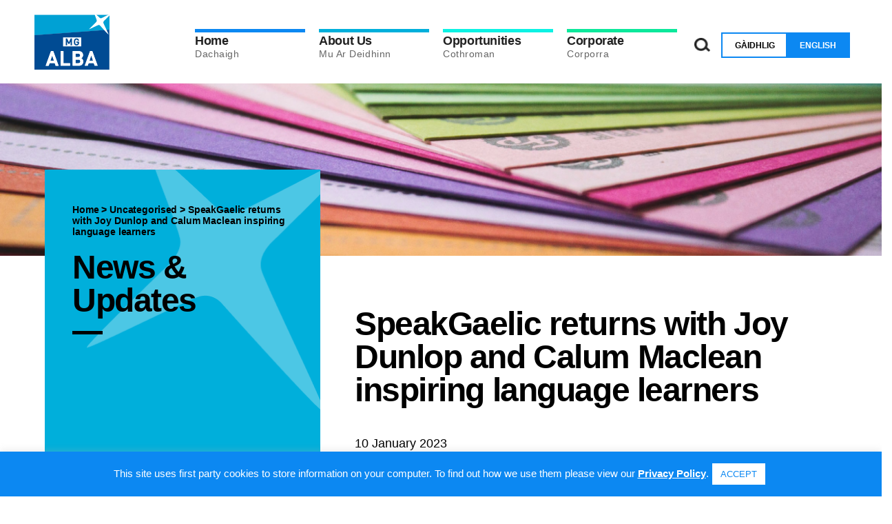

--- FILE ---
content_type: text/html; charset=UTF-8
request_url: https://mgalba.com/speakgaelic-returns-with-joy-dunlop-and-calum-maclean-inspiring-language-learners/?lang=en
body_size: 11708
content:
<!DOCTYPE html>
<html lang="en-US">

<head>

  <!-- Google tag (gtag.js) -->
  <script async src="https://www.googletagmanager.com/gtag/js?id=G-EC6JDHBEZ9"></script>
  <script>
    window.dataLayer = window.dataLayer || [];

    function gtag() {
      dataLayer.push(arguments);
    }
    gtag('js', new Date());

    gtag('config', 'G-EC6JDHBEZ9');
  </script>

  <meta charset="UTF-8" />
  <link media="all" href="https://mgalba.com/wp-content/cache/autoptimize/css/autoptimize_5472b39d33d9b1d0630369baa9d4bf41.css" rel="stylesheet"><title>SpeakGaelic returns with Joy Dunlop and Calum Maclean inspiring language learners - MG ALBA</title>
  <link rel="profile" href="https://gmpg.org/xfn/11" />
  <link rel="pingback" href="" />
  <meta name="viewport" content="width=device-width, initial-scale=1.0">

  <!-- Slick -->
  
  

  <!-- AOS -->
  

  <meta name='robots' content='index, follow, max-image-preview:large, max-snippet:-1, max-video-preview:-1' />
<link rel="alternate" hreflang="gd" href="https://mgalba.com/tha-speakgaelic-a-tilleadh-le-joy-dunlop-agus-calum-macilleathain-a-brosnachadh-luchd-ionnsachaidh-na-canain/" />
<link rel="alternate" hreflang="en" href="https://mgalba.com/speakgaelic-returns-with-joy-dunlop-and-calum-maclean-inspiring-language-learners/?lang=en" />
<link rel="alternate" hreflang="x-default" href="https://mgalba.com/tha-speakgaelic-a-tilleadh-le-joy-dunlop-agus-calum-macilleathain-a-brosnachadh-luchd-ionnsachaidh-na-canain/" />

	<!-- This site is optimized with the Yoast SEO plugin v24.5 - https://yoast.com/wordpress/plugins/seo/ -->
	<title>SpeakGaelic returns with Joy Dunlop and Calum Maclean inspiring language learners - MG ALBA</title>
	<link rel="canonical" href="https://mgalba.com/speakgaelic-returns-with-joy-dunlop-and-calum-maclean-inspiring-language-learners/?lang=en" />
	<meta property="og:locale" content="en_US" />
	<meta property="og:type" content="article" />
	<meta property="og:title" content="SpeakGaelic returns with Joy Dunlop and Calum Maclean inspiring language learners - MG ALBA" />
	<meta property="og:description" content="BBC ALBA’s flagship language learning programme SpeakGaelic has returned for a new season to guide and inspire new learners and Gaelic [&hellip;]" />
	<meta property="og:url" content="https://mgalba.com/speakgaelic-returns-with-joy-dunlop-and-calum-maclean-inspiring-language-learners/?lang=en" />
	<meta property="og:site_name" content="MG ALBA" />
	<meta property="article:publisher" content="https://www.facebook.com/gaelicmedia/" />
	<meta property="article:published_time" content="2023-01-10T16:11:36+00:00" />
	<meta property="article:modified_time" content="2023-01-11T00:12:55+00:00" />
	<meta property="og:image" content="https://mgalba.com/wp-content/uploads/2023/01/Calum-MacLean-scaled.jpg" />
	<meta name="author" content="Katie" />
	<meta name="twitter:card" content="summary_large_image" />
	<meta name="twitter:image" content="https://mgalba.com/wp-content/uploads/2023/01/Calum-MacLean-600x330.jpg" />
	<meta name="twitter:creator" content="@mgalba" />
	<meta name="twitter:site" content="@mgalba" />
	<meta name="twitter:label1" content="Written by" />
	<meta name="twitter:data1" content="Katie" />
	<meta name="twitter:label2" content="Est. reading time" />
	<meta name="twitter:data2" content="2 minutes" />
	<script type="application/ld+json" class="yoast-schema-graph">{"@context":"https://schema.org","@graph":[{"@type":"WebPage","@id":"https://mgalba.com/speakgaelic-returns-with-joy-dunlop-and-calum-maclean-inspiring-language-learners/?lang=en","url":"https://mgalba.com/speakgaelic-returns-with-joy-dunlop-and-calum-maclean-inspiring-language-learners/?lang=en","name":"SpeakGaelic returns with Joy Dunlop and Calum Maclean inspiring language learners - MG ALBA","isPartOf":{"@id":"https://mgalba.com/?lang=en#website"},"primaryImageOfPage":{"@id":"https://mgalba.com/speakgaelic-returns-with-joy-dunlop-and-calum-maclean-inspiring-language-learners/?lang=en#primaryimage"},"image":{"@id":"https://mgalba.com/speakgaelic-returns-with-joy-dunlop-and-calum-maclean-inspiring-language-learners/?lang=en#primaryimage"},"thumbnailUrl":"https://mgalba.com/wp-content/uploads/2023/01/Calum-MacLean-scaled.jpg","datePublished":"2023-01-10T16:11:36+00:00","dateModified":"2023-01-11T00:12:55+00:00","author":{"@id":"https://mgalba.com/?lang=en#/schema/person/54d27575f3f1798dafdad9413c91224c"},"breadcrumb":{"@id":"https://mgalba.com/speakgaelic-returns-with-joy-dunlop-and-calum-maclean-inspiring-language-learners/?lang=en#breadcrumb"},"inLanguage":"en-US","potentialAction":[{"@type":"ReadAction","target":["https://mgalba.com/speakgaelic-returns-with-joy-dunlop-and-calum-maclean-inspiring-language-learners/?lang=en"]}]},{"@type":"ImageObject","inLanguage":"en-US","@id":"https://mgalba.com/speakgaelic-returns-with-joy-dunlop-and-calum-maclean-inspiring-language-learners/?lang=en#primaryimage","url":"https://mgalba.com/wp-content/uploads/2023/01/Calum-MacLean-scaled.jpg","contentUrl":"https://mgalba.com/wp-content/uploads/2023/01/Calum-MacLean-scaled.jpg","width":2560,"height":1640},{"@type":"BreadcrumbList","@id":"https://mgalba.com/speakgaelic-returns-with-joy-dunlop-and-calum-maclean-inspiring-language-learners/?lang=en#breadcrumb","itemListElement":[{"@type":"ListItem","position":1,"name":"Home","item":"https://mgalba.com/?lang=en"},{"@type":"ListItem","position":2,"name":"SpeakGaelic returns with Joy Dunlop and Calum Maclean inspiring language learners"}]},{"@type":"WebSite","@id":"https://mgalba.com/?lang=en#website","url":"https://mgalba.com/?lang=en","name":"MG ALBA","description":"Just another WordPress site","potentialAction":[{"@type":"SearchAction","target":{"@type":"EntryPoint","urlTemplate":"https://mgalba.com/?lang=en?s={search_term_string}"},"query-input":{"@type":"PropertyValueSpecification","valueRequired":true,"valueName":"search_term_string"}}],"inLanguage":"en-US"},{"@type":"Person","@id":"https://mgalba.com/?lang=en#/schema/person/54d27575f3f1798dafdad9413c91224c","name":"Katie","image":{"@type":"ImageObject","inLanguage":"en-US","@id":"https://mgalba.com/?lang=en#/schema/person/image/","url":"https://secure.gravatar.com/avatar/8efee3cf545aee5ee198b43895dfadd5?s=96&d=mm&r=g","contentUrl":"https://secure.gravatar.com/avatar/8efee3cf545aee5ee198b43895dfadd5?s=96&d=mm&r=g","caption":"Katie"},"url":"https://mgalba.com/author/katie/?lang=en"}]}</script>
	<!-- / Yoast SEO plugin. -->


<script type="text/javascript">
/* <![CDATA[ */
window._wpemojiSettings = {"baseUrl":"https:\/\/s.w.org\/images\/core\/emoji\/15.0.3\/72x72\/","ext":".png","svgUrl":"https:\/\/s.w.org\/images\/core\/emoji\/15.0.3\/svg\/","svgExt":".svg","source":{"concatemoji":"https:\/\/mgalba.com\/wp-includes\/js\/wp-emoji-release.min.js?ver=6.5.7"}};
/*! This file is auto-generated */
!function(i,n){var o,s,e;function c(e){try{var t={supportTests:e,timestamp:(new Date).valueOf()};sessionStorage.setItem(o,JSON.stringify(t))}catch(e){}}function p(e,t,n){e.clearRect(0,0,e.canvas.width,e.canvas.height),e.fillText(t,0,0);var t=new Uint32Array(e.getImageData(0,0,e.canvas.width,e.canvas.height).data),r=(e.clearRect(0,0,e.canvas.width,e.canvas.height),e.fillText(n,0,0),new Uint32Array(e.getImageData(0,0,e.canvas.width,e.canvas.height).data));return t.every(function(e,t){return e===r[t]})}function u(e,t,n){switch(t){case"flag":return n(e,"\ud83c\udff3\ufe0f\u200d\u26a7\ufe0f","\ud83c\udff3\ufe0f\u200b\u26a7\ufe0f")?!1:!n(e,"\ud83c\uddfa\ud83c\uddf3","\ud83c\uddfa\u200b\ud83c\uddf3")&&!n(e,"\ud83c\udff4\udb40\udc67\udb40\udc62\udb40\udc65\udb40\udc6e\udb40\udc67\udb40\udc7f","\ud83c\udff4\u200b\udb40\udc67\u200b\udb40\udc62\u200b\udb40\udc65\u200b\udb40\udc6e\u200b\udb40\udc67\u200b\udb40\udc7f");case"emoji":return!n(e,"\ud83d\udc26\u200d\u2b1b","\ud83d\udc26\u200b\u2b1b")}return!1}function f(e,t,n){var r="undefined"!=typeof WorkerGlobalScope&&self instanceof WorkerGlobalScope?new OffscreenCanvas(300,150):i.createElement("canvas"),a=r.getContext("2d",{willReadFrequently:!0}),o=(a.textBaseline="top",a.font="600 32px Arial",{});return e.forEach(function(e){o[e]=t(a,e,n)}),o}function t(e){var t=i.createElement("script");t.src=e,t.defer=!0,i.head.appendChild(t)}"undefined"!=typeof Promise&&(o="wpEmojiSettingsSupports",s=["flag","emoji"],n.supports={everything:!0,everythingExceptFlag:!0},e=new Promise(function(e){i.addEventListener("DOMContentLoaded",e,{once:!0})}),new Promise(function(t){var n=function(){try{var e=JSON.parse(sessionStorage.getItem(o));if("object"==typeof e&&"number"==typeof e.timestamp&&(new Date).valueOf()<e.timestamp+604800&&"object"==typeof e.supportTests)return e.supportTests}catch(e){}return null}();if(!n){if("undefined"!=typeof Worker&&"undefined"!=typeof OffscreenCanvas&&"undefined"!=typeof URL&&URL.createObjectURL&&"undefined"!=typeof Blob)try{var e="postMessage("+f.toString()+"("+[JSON.stringify(s),u.toString(),p.toString()].join(",")+"));",r=new Blob([e],{type:"text/javascript"}),a=new Worker(URL.createObjectURL(r),{name:"wpTestEmojiSupports"});return void(a.onmessage=function(e){c(n=e.data),a.terminate(),t(n)})}catch(e){}c(n=f(s,u,p))}t(n)}).then(function(e){for(var t in e)n.supports[t]=e[t],n.supports.everything=n.supports.everything&&n.supports[t],"flag"!==t&&(n.supports.everythingExceptFlag=n.supports.everythingExceptFlag&&n.supports[t]);n.supports.everythingExceptFlag=n.supports.everythingExceptFlag&&!n.supports.flag,n.DOMReady=!1,n.readyCallback=function(){n.DOMReady=!0}}).then(function(){return e}).then(function(){var e;n.supports.everything||(n.readyCallback(),(e=n.source||{}).concatemoji?t(e.concatemoji):e.wpemoji&&e.twemoji&&(t(e.twemoji),t(e.wpemoji)))}))}((window,document),window._wpemojiSettings);
/* ]]> */
</script>







<script type="text/javascript" src="https://mgalba.com/wp-content/themes/mgalba/inc/jquery/jquery-3.5.0.min.js?ver=3.5.0" id="jquery-js"></script>
<script type="text/javascript" id="cookie-law-info-js-extra">
/* <![CDATA[ */
var Cli_Data = {"nn_cookie_ids":[],"cookielist":[],"non_necessary_cookies":[],"ccpaEnabled":"","ccpaRegionBased":"","ccpaBarEnabled":"","strictlyEnabled":["necessary","obligatoire"],"ccpaType":"gdpr","js_blocking":"1","custom_integration":"","triggerDomRefresh":"","secure_cookies":""};
var cli_cookiebar_settings = {"animate_speed_hide":"500","animate_speed_show":"500","background":"#0c88f2","border":"#b1a6a6c2","border_on":"","button_1_button_colour":"#ffffff","button_1_button_hover":"#cccccc","button_1_link_colour":"#0c88f2","button_1_as_button":"1","button_1_new_win":"","button_2_button_colour":"#333","button_2_button_hover":"#292929","button_2_link_colour":"#ffffff","button_2_as_button":"","button_2_hidebar":"","button_3_button_colour":"#ffffff","button_3_button_hover":"#cccccc","button_3_link_colour":"#0c88f2","button_3_as_button":"1","button_3_new_win":"","button_4_button_colour":"#000","button_4_button_hover":"#000000","button_4_link_colour":"#333333","button_4_as_button":"","button_7_button_colour":"#61a229","button_7_button_hover":"#4e8221","button_7_link_colour":"#fff","button_7_as_button":"1","button_7_new_win":"","font_family":"inherit","header_fix":"","notify_animate_hide":"1","notify_animate_show":"","notify_div_id":"#cookie-law-info-bar","notify_position_horizontal":"right","notify_position_vertical":"bottom","scroll_close":"","scroll_close_reload":"","accept_close_reload":"","reject_close_reload":"","showagain_tab":"","showagain_background":"#fff","showagain_border":"#000","showagain_div_id":"#cookie-law-info-again","showagain_x_position":"100px","text":"#ffffff","show_once_yn":"","show_once":"10000","logging_on":"","as_popup":"","popup_overlay":"1","bar_heading_text":"","cookie_bar_as":"banner","popup_showagain_position":"bottom-right","widget_position":"left"};
var log_object = {"ajax_url":"https:\/\/mgalba.com\/wp-admin\/admin-ajax.php"};
/* ]]> */
</script>
<script type="text/javascript" src="https://mgalba.com/wp-content/plugins/cookie-law-info/legacy/public/js/cookie-law-info-public.js?ver=3.3.6" id="cookie-law-info-js"></script>
<link rel="https://api.w.org/" href="https://mgalba.com/wp-json/" /><link rel="alternate" type="application/json" href="https://mgalba.com/wp-json/wp/v2/posts/6991" /><meta name="generator" content="WordPress 6.5.7" />
<link rel='shortlink' href='https://mgalba.com/?p=6991&#038;lang=en' />
<link rel="alternate" type="application/json+oembed" href="https://mgalba.com/wp-json/oembed/1.0/embed?url=https%3A%2F%2Fmgalba.com%2Fspeakgaelic-returns-with-joy-dunlop-and-calum-maclean-inspiring-language-learners%2F%3Flang%3Den" />
<link rel="alternate" type="text/xml+oembed" href="https://mgalba.com/wp-json/oembed/1.0/embed?url=https%3A%2F%2Fmgalba.com%2Fspeakgaelic-returns-with-joy-dunlop-and-calum-maclean-inspiring-language-learners%2F%3Flang%3Den&#038;format=xml" />
<meta name="generator" content="WPML ver:4.6.11 stt:1,66;" />
<link rel="icon" href="https://mgalba.com/wp-content/uploads/2021/02/cropped-logo-32x32.png" sizes="32x32" />
<link rel="icon" href="https://mgalba.com/wp-content/uploads/2021/02/cropped-logo-192x192.png" sizes="192x192" />
<link rel="apple-touch-icon" href="https://mgalba.com/wp-content/uploads/2021/02/cropped-logo-180x180.png" />
<meta name="msapplication-TileImage" content="https://mgalba.com/wp-content/uploads/2021/02/cropped-logo-270x270.png" />
</head>

<body data-rsssl=1 class="post-template-default single single-post postid-6991 single-format-standard post-speakgaelic-returns-with-joy-dunlop-and-calum-maclean-inspiring-language-learners">

  <header>
    <div class="container">

      <div class="contents flex-row">

        <div class="logo">
          <img src="https://mgalba.com/wp-content/themes/mgalba/images/logo.svg" alt="">
          <a href="https://mgalba.com/?lang=en" class="cover"></a>
        </div>

        <div class="nav-container flex-row">

          <div class="menu">

            <div class="menu-main-menu-container"><ul id="menu-main-menu" class="menu"><li id="menu-item-17" class="menu-item menu-item-type-post_type menu-item-object-page menu-item-home"><a href="https://mgalba.com/?lang=en"><strong>Home</strong><span>Dachaigh</span></a></li>
<li id="menu-item-64" class="menu-item menu-item-type-post_type menu-item-object-page menu-item-has-children"><a href="https://mgalba.com/about-us/?lang=en"><strong>About Us</strong><span>Mu Ar Deidhinn</span></a>
<ul class="sub-menu">
	<li id="menu-item-2250" class="menu-item menu-item-type-post_type menu-item-object-page"><a href="https://mgalba.com/about-us/bbc-alba/?lang=en">BBC ALBA</a></li>
	<li id="menu-item-2248" class="menu-item menu-item-type-post_type menu-item-object-page"><a href="https://mgalba.com/about-us/filmg/?lang=en">FilmG</a></li>
	<li id="menu-item-2249" class="menu-item menu-item-type-post_type menu-item-object-page"><a href="https://mgalba.com/about-us/learn-gaelic/?lang=en">LearnGaelic</a></li>
	<li id="menu-item-4111" class="menu-item menu-item-type-custom menu-item-object-custom"><a href="https://mgalba.com/about-us/speakgaelic/?lang=en">SpeakGaelic</a></li>
	<li id="menu-item-1869" class="menu-item menu-item-type-post_type menu-item-object-page"><a href="https://mgalba.com/about-us/news/?lang=en">News</a></li>
	<li id="menu-item-372" class="menu-item menu-item-type-post_type menu-item-object-page"><a href="https://mgalba.com/about-us/mission-vision-values-leirsinn/?lang=en">Mission, Vision &#038; Values</a></li>
	<li id="menu-item-1870" class="menu-item menu-item-type-post_type menu-item-object-page"><a href="https://mgalba.com/about-us/mg-alba-team/?lang=en">MG ALBA Team</a></li>
</ul>
</li>
<li id="menu-item-155" class="menu-item menu-item-type-post_type menu-item-object-page menu-item-has-children"><a href="https://mgalba.com/opportunities/?lang=en"><strong>Opportunities</strong><span>Cothroman</span></a>
<ul class="sub-menu">
	<li id="menu-item-1872" class="menu-item menu-item-type-post_type menu-item-object-page"><a href="https://mgalba.com/opportunities/commissioning-rounds/?lang=en">Commissioning Rounds</a></li>
	<li id="menu-item-1873" class="menu-item menu-item-type-post_type menu-item-object-page"><a href="https://mgalba.com/opportunities/work-opportunities/?lang=en">Work Opportunities</a></li>
	<li id="menu-item-1854" class="menu-item menu-item-type-post_type menu-item-object-page"><a href="https://mgalba.com/opportunities/open-tenders/?lang=en">Tenders</a></li>
	<li id="menu-item-160" class="menu-item menu-item-type-post_type menu-item-object-page"><a href="https://mgalba.com/opportunities/sponsorship/?lang=en">Sponsorship</a></li>
</ul>
</li>
<li id="menu-item-113" class="menu-item menu-item-type-post_type menu-item-object-page menu-item-has-children"><a href="https://mgalba.com/corporate/?lang=en"><strong>Corporate</strong><span>Corporra</span></a>
<ul class="sub-menu">
	<li id="menu-item-114" class="menu-item menu-item-type-post_type menu-item-object-page"><a href="https://mgalba.com/corporate/board/?lang=en">Board</a></li>
	<li id="menu-item-1888" class="menu-item menu-item-type-post_type menu-item-object-page"><a href="https://mgalba.com/corporate/publications/?lang=en">Publications</a></li>
	<li id="menu-item-644" class="menu-item menu-item-type-post_type menu-item-object-page"><a href="https://mgalba.com/corporate/policies/?lang=en">Policies &#038; Governance Documents</a></li>
	<li id="menu-item-7728" class="menu-item menu-item-type-post_type menu-item-object-page"><a href="https://mgalba.com/corporate/freedom-of-information/?lang=en">Freedom of Information</a></li>
	<li id="menu-item-660" class="menu-item menu-item-type-post_type menu-item-object-page"><a href="https://mgalba.com/corporate/board-committee-papers/?lang=en">Board Papers</a></li>
</ul>
</li>
</ul></div>
            <div class="language-toggle mobile">

              
<div class="wpml-ls-statics-shortcode_actions wpml-ls wpml-ls-legacy-list-horizontal">
	<ul><li class="wpml-ls-slot-shortcode_actions wpml-ls-item wpml-ls-item-gd wpml-ls-first-item wpml-ls-item-legacy-list-horizontal">
				<a href="https://mgalba.com/tha-speakgaelic-a-tilleadh-le-joy-dunlop-agus-calum-macilleathain-a-brosnachadh-luchd-ionnsachaidh-na-canain/" class="wpml-ls-link">
                    <span class="wpml-ls-native" lang="gd">Gàidhlig</span></a>
			</li><li class="wpml-ls-slot-shortcode_actions wpml-ls-item wpml-ls-item-en wpml-ls-current-language wpml-ls-last-item wpml-ls-item-legacy-list-horizontal">
				<a href="https://mgalba.com/speakgaelic-returns-with-joy-dunlop-and-calum-maclean-inspiring-language-learners/?lang=en" class="wpml-ls-link">
                    <span class="wpml-ls-native">English</span></a>
			</li></ul>
</div>
            </div>

          </div>

          <div class="search">
            <div class="search-icon">
              <img src="https://mgalba.com/wp-content/themes/mgalba/images/search-icon.png" alt="">
            </div>
          </div>

          <div class="language-toggle">
            
<div class="wpml-ls-statics-shortcode_actions wpml-ls wpml-ls-legacy-list-horizontal">
	<ul><li class="wpml-ls-slot-shortcode_actions wpml-ls-item wpml-ls-item-gd wpml-ls-first-item wpml-ls-item-legacy-list-horizontal">
				<a href="https://mgalba.com/tha-speakgaelic-a-tilleadh-le-joy-dunlop-agus-calum-macilleathain-a-brosnachadh-luchd-ionnsachaidh-na-canain/" class="wpml-ls-link">
                    <span class="wpml-ls-native" lang="gd">Gàidhlig</span></a>
			</li><li class="wpml-ls-slot-shortcode_actions wpml-ls-item wpml-ls-item-en wpml-ls-current-language wpml-ls-last-item wpml-ls-item-legacy-list-horizontal">
				<a href="https://mgalba.com/speakgaelic-returns-with-joy-dunlop-and-calum-maclean-inspiring-language-learners/?lang=en" class="wpml-ls-link">
                    <span class="wpml-ls-native">English</span></a>
			</li></ul>
</div>
          </div>

          <div class="hamburger">
            <button class="btn-menu" type="button">
              <i class="btn-menu__bars"></i>
            </button>
          </div>

        </div>

      </div>

    </div>

    <div class="search-box">
      <div class="inner-container">
        <form role="search" method="get" id="searchform" class="searchform" action="https://mgalba.com/?lang=en">
				<div>
					<label class="screen-reader-text" for="s">Search for:</label>
					<input type="text" value="" name="s" id="s" />
					<input type="submit" id="searchsubmit" value="Search" />
				</div>
			<input type='hidden' name='lang' value='en' /></form>      </div>
    </div>

  </header>

  <script>
    $(document).ready(function() {

      $('.language-toggle .language').on('click', function() {
        $('.language-toggle .language').removeClass('selected');
        $(this).addClass('selected');
      });

      $("input#searchsubmit").attr("value", "");

      $('.search-icon').on('click', function() {

        $('.search-box').toggleClass('open');
        if ($('.search-box').hasClass('open')) {
          console.log('open');
          $('.search-box').slideDown();
        } else {
          console.log('close');
          $('.search-box').slideUp();
        }

      });

      var btnMenu = document.getElementsByClassName("btn-menu");
      var body = document.body
      for (var i = 0; i < btnMenu.length; i++) {
        btnMenu[i].addEventListener('click', function() {
          body.classList.toggle('menu-open');
          if ($('body').hasClass('menu-open')) {
            $('header .contents div.menu').slideDown();
          } else {
            $('header .contents div.menu').slideUp();
          }
        });
      }

    });
  </script>

  
    
        <!-- Banner -->
        <section class="banner slideshow">
            <div class="banner-slideshow">
                                    <div class="slide" style="background-image: url('https://mgalba.com/wp-content/uploads/2020/12/faq-grid-image.png');"></div>
                            </div>

            <div class="left-arrow">
                <img src="https://mgalba.com/wp-content/themes/mgalba/images/arrow-left.png" alt="">
            </div>

            <div class="right-arrow">
                <img src="https://mgalba.com/wp-content/themes/mgalba/images/arrow-right.png" alt="">
            </div>
        </section>



        <!-- Page Content -->
        <section class="page-intro">
            <div class="inner-container">

                <div class="flex-row">

                    <!-- Left Side -->
                    <div class="left-side">

                        <!-- Top Box -->
                        <div class="left bg-lightblue">

                            <div class="top">
                                <div class="breadcrumb small-label">
                                    <!-- Breadcrumb NavXT 7.4.1 -->
<span property="itemListElement" typeof="ListItem"><a property="item" typeof="WebPage" title="Go to MG ALBA." href="https://mgalba.com/?lang=en" class="home" ><span property="name">Home</span></a><meta property="position" content="1"></span> &gt; <span property="itemListElement" typeof="ListItem"><a property="item" typeof="WebPage" title="Go to the Uncategorised category archives." href="https://mgalba.com/category/uncategorised/?lang=en" class="taxonomy category" ><span property="name">Uncategorised</span></a><meta property="position" content="2"></span> &gt; <span property="itemListElement" typeof="ListItem"><span property="name" class="post post-post current-item">SpeakGaelic returns with Joy Dunlop and Calum Maclean inspiring language learners</span><meta property="url" content="https://mgalba.com/speakgaelic-returns-with-joy-dunlop-and-calum-maclean-inspiring-language-learners/?lang=en"><meta property="position" content="3"></span>                                </div>
                                <h1 class="heading-1 line-after">News & Updates</h1>
                            </div>

                            <div class="bottom">
                                <div class="switch-language">
                                    <p class="heading-3">Switch to Gaidhlig</p>
                                    <div class="arrow">
                                        <img src="https://mgalba.com/wp-content/themes/mgalba/images/arrow.png" alt="">
                                        <a href="#" class="cover"></a>
                                    </div>
                                </div>
                            </div>

                        </div>

                        <!-- Sidebar -->
                        <div class="sidebar">

                            <div class="bg-lightblue sidebar-content">
                                <h2 class="heading-2 line-after">Recent News</h2>
                                <div class="recent-articles">

                                    
                                        <div class="article">
                                            <h3 class="heading-3">MG ALBA announces funding for two Gaelic short films under Screen Scotland’s Take Three scheme, alongside major Edinburgh TV Festival session</h3>
                                            <p class="date">21 August 2025</p>
                                            <a href="https://mgalba.com/?post_type=post&p=9521&lang=en" class="cover"></a>
                                        </div>

                                    
                                        <div class="article">
                                            <h3 class="heading-3">First Minister John Swinney announces funding boost for Gaelic broadcasting ahead of Western Isles visit</h3>
                                            <p class="date">14 August 2025</p>
                                            <a href="https://mgalba.com/?post_type=post&p=9503&lang=en" class="cover"></a>
                                        </div>

                                    
                                        <div class="article">
                                            <h3 class="heading-3">Record-breaking year for MG ALBA as Gaelic drama goes global</h3>
                                            <p class="date">26 June 2025</p>
                                            <a href="https://mgalba.com/?post_type=post&p=9333&lang=en" class="cover"></a>
                                        </div>

                                    
                                    
                                </div>

                                <div class="bottom flex-row">
                                    <p class="heading-3">View all News</p>
                                    <div class="arrow">
                                        <img src="https://mgalba.com/wp-content/themes/mgalba/images/arrow.png" alt="">
                                        <a href="https://mgalba.com/about-us/news/?lang=en" class="cover"></a>
                                    </div>
                                    <a href="https://mgalba.com/about-us/news/?lang=en" class="cover"></a>
                                </div>

                            </div>

                        </div>

                    </div>


                    <!-- Right Side -->
                    <div class="right">

                        <div class="top-text">
                            <h1 class="heading-1">SpeakGaelic returns with Joy Dunlop and Calum Maclean inspiring language learners</h1>
                        </div>

                        <div class="text-container">
                            <p>10 January 2023</p>
                        </div>

                        <div class="main">

                            <div class="text-container">
                                <p><strong>BBC ALBA’s flagship language learning programme SpeakGaelic has returned for a new season to guide and inspire new learners and Gaelic speakers looking to brush up on their language skills.</strong></p>
<p>This new series focuses on advancing language ability as <strong>Joy Dunlop</strong> and <strong>Calum Maclean</strong> work with intermediate level learners.</p>
<p>Viewers will be both educated and entertained as presenter Joy inspires people to speak Gaelic. Throughout this series, she’ll introduce words and phrases on a variety of everyday topics such as health and wellbeing, cooking, sports and the environment.</p>
<p>A Gaelic learner herself, Joy, will support learners through pronunciation and vocabulary.</p>
<p>The series will feature speakers who have embraced the language, from new learners to native speakers looking to gain confidence and brush up on their skills and those who have built their language skills over time.</p>
<p>And the intrepid Calum MacLean &#8211; who was recently crowned Scotland’s top TikTok influencer &#8211;  takes us on adventures off the beaten track around Scotland.</p>
<p>Accompanying the SpeakGaelic TV series, is a <strong>free online course</strong> where learners can learn at their own pace and a new series of the <strong>SpeakGaelic podcast</strong>  &#8211; presented by John Urquhart.  Thirteen episodes are available on <strong>BBC Sounds</strong>, with new weekly episodes of <strong>SpeakGaelic Extra</strong> being made available over the coming months.</p>
<p><strong>Joy Dunlop said: </strong><em>“I’m so excited at the return of SpeakGaelic and to be taking our intrepid learners to a new level in their Gaelic journey.</em><em></p>
<p>“It’s such a pleasure to be involved in this multi-faceted project and to feel that we are supporting a whole new generation of new speakers.</p>
<p>“Their enthusiasm and love for the course is infectious and I hope that it helps inspire others to take the first step on their learning journey.&#8221;</em></p>
<p><img fetchpriority="high" decoding="async" class="alignnone size-full wp-image-6985" src="https://mgalba.com/wp-content/uploads/2023/01/Calum-MacLean-scaled.jpg" alt="" width="2560" height="1640" srcset="https://mgalba.com/wp-content/uploads/2023/01/Calum-MacLean-scaled.jpg 2560w, https://mgalba.com/wp-content/uploads/2023/01/Calum-MacLean-300x192.jpg 300w, https://mgalba.com/wp-content/uploads/2023/01/Calum-MacLean-1024x656.jpg 1024w, https://mgalba.com/wp-content/uploads/2023/01/Calum-MacLean-768x492.jpg 768w, https://mgalba.com/wp-content/uploads/2023/01/Calum-MacLean-1536x984.jpg 1536w, https://mgalba.com/wp-content/uploads/2023/01/Calum-MacLean-2048x1312.jpg 2048w" sizes="(max-width: 2560px) 100vw, 2560px" /><br />
<em><strong>Intrepid explorer Calum Maclean also features throughout the series.</strong></em><strong><em></p>
<p>Calum Maclean said: </em></strong><em>“I&#8217;m delighted to be back on the road, exploring Scotland and meeting people from all over.</em><em></p>
<p>“From Parkour, to dinosaur footprints, and Morris dancing, there&#8217;s nothing I wouldn&#8217;t try at least once!</p>
<p>“I really enjoy connecting the activities and places with the Gaelic language and meeting other Gaelic speakers, too.”</em></p>
<p><em><strong>SpeakGaelic season three airs on BBC ALBA every Monday at 7.30pm. The first 13 episodes in this series are now available to watch on <a href="https://bbc.us16.list-manage.com/track/click?u=4f17babaa6b7b2b583f77dc1c&amp;id=8e000ffd0b&amp;e=8c2d47b0fb">BBC iPlayer</a> as well as <a href="https://bbc.us16.list-manage.com/track/click?u=4f17babaa6b7b2b583f77dc1c&amp;id=0645ea7eb1&amp;e=8c2d47b0fb">YouTube</a> for international viewers.</strong></em><strong><em></p>
<p>Supporting materials can be found online: <a href="https://bbc.us16.list-manage.com/track/click?u=4f17babaa6b7b2b583f77dc1c&amp;id=e5577d63ed&amp;e=8c2d47b0fb">www.speakgaelic.scot</a>, via SpeakGaelic’s social media platforms and in the SpeakGaelic podcasts on <a href="https://bbc.us16.list-manage.com/track/click?u=4f17babaa6b7b2b583f77dc1c&amp;id=2fd084b7e8&amp;e=8c2d47b0fb">BBC Sounds</a>.</em></strong></p>
                            </div>

                        </div>

                    </div>

                </div>

            </div>
        </section>

























        <!-- Article Bottom -->
        <section class="article-content">
            <div class="inner-container">

                <div class="article-bottom">
                    <div class="inner-container">
                        <div class="controls">

                            <div class="arrows">
                                                                                                    <div class="arrow-left">
                                        <img src="https://mgalba.com/wp-content/themes/mgalba/images/chevron-left.png" alt="Advance Carousel">
                                        <a href="https://mgalba.com/bbc-alba-announces-its-festive-schedule-the-perfect-recipe-for-a-magical-christmas/?lang=en" class="cover"></a>
                                    </div>
                                
                                <span class="pipe">|</span>

                                                                                                    <div class="arrow-right">
                                        <img src="https://mgalba.com/wp-content/themes/mgalba/images/chevron-right.png" alt="Advance Carousel">
                                        <a href="https://mgalba.com/mg-alba-back-wiiga-womens-football-team-for-success-at-the-island-games/?lang=en" class="cover"></a>
                                    </div>
                                
                            </div>

                            <div class="line"></div>

                            <div class="link">
                                <a href="https://mgalba.com/about-us/news/?lang=en" class="heading-4">View all News</a>
                            </div>
                        </div>
                    </div>
                </div>

            </div>
        </section>

    
<script>
    $(document).ready(function() {

        // Slick Slider
        $('.banner .banner-slideshow').slick({
            fade: true,
            speed: 500,
            cssEase: 'linear',
            prevArrow: $('.left-arrow'),
            nextArrow: $('.right-arrow')
        });

        // Switch Language
        $('.switch-language').on('click', function() {

            $('header .language-toggle li').each(function() {
                if (!$(this).hasClass('wpml-ls-current-language')) {
                    let link = $(this).find('a').attr('href');
                    window.location.href = link;
                }
            });

        });

    });
</script>



<!--googleoff: all--><div id="cookie-law-info-bar" data-nosnippet="true"><span>This site uses first party cookies to store information on your computer. To find out how we use them please view our <a href="https://mgalba.com/homepage/privacy-cookies/?lang=en" id="CONSTANT_OPEN_URL" target="_blank" class="cli-plugin-main-link">Privacy Policy</a>.<a role='button' data-cli_action="accept" id="cookie_action_close_header" class="medium cli-plugin-button cli-plugin-main-button cookie_action_close_header cli_action_button wt-cli-accept-btn" style="margin:5px">ACCEPT</a></span></div><div id="cookie-law-info-again" data-nosnippet="true"><span id="cookie_hdr_showagain">Manage consent</span></div><div class="cli-modal" data-nosnippet="true" id="cliSettingsPopup" tabindex="-1" role="dialog" aria-labelledby="cliSettingsPopup" aria-hidden="true">
  <div class="cli-modal-dialog" role="document">
	<div class="cli-modal-content cli-bar-popup">
		  <button type="button" class="cli-modal-close" id="cliModalClose">
			<svg class="" viewBox="0 0 24 24"><path d="M19 6.41l-1.41-1.41-5.59 5.59-5.59-5.59-1.41 1.41 5.59 5.59-5.59 5.59 1.41 1.41 5.59-5.59 5.59 5.59 1.41-1.41-5.59-5.59z"></path><path d="M0 0h24v24h-24z" fill="none"></path></svg>
			<span class="wt-cli-sr-only">Close</span>
		  </button>
		  <div class="cli-modal-body">
			<div class="cli-container-fluid cli-tab-container">
	<div class="cli-row">
		<div class="cli-col-12 cli-align-items-stretch cli-px-0">
			<div class="cli-privacy-overview">
				<h4>Privacy Overview</h4>				<div class="cli-privacy-content">
					<div class="cli-privacy-content-text">This website uses cookies to improve your experience while you navigate through the website. Out of these, the cookies that are categorized as necessary are stored on your browser as they are essential for the working of basic functionalities of the website. We also use third-party cookies that help us analyze and understand how you use this website. These cookies will be stored in your browser only with your consent. You also have the option to opt-out of these cookies. But opting out of some of these cookies may affect your browsing experience.</div>
				</div>
				<a class="cli-privacy-readmore" aria-label="Show more" role="button" data-readmore-text="Show more" data-readless-text="Show less"></a>			</div>
		</div>
		<div class="cli-col-12 cli-align-items-stretch cli-px-0 cli-tab-section-container">
												<div class="cli-tab-section">
						<div class="cli-tab-header">
							<a role="button" tabindex="0" class="cli-nav-link cli-settings-mobile" data-target="necessary" data-toggle="cli-toggle-tab">
								Necessary							</a>
															<div class="wt-cli-necessary-checkbox">
									<input type="checkbox" class="cli-user-preference-checkbox"  id="wt-cli-checkbox-necessary" data-id="checkbox-necessary" checked="checked"  />
									<label class="form-check-label" for="wt-cli-checkbox-necessary">Necessary</label>
								</div>
								<span class="cli-necessary-caption">Always Enabled</span>
													</div>
						<div class="cli-tab-content">
							<div class="cli-tab-pane cli-fade" data-id="necessary">
								<div class="wt-cli-cookie-description">
									Necessary cookies are absolutely essential for the website to function properly. This category only includes cookies that ensures basic functionalities and security features of the website. These cookies do not store any personal information.								</div>
							</div>
						</div>
					</div>
																	<div class="cli-tab-section">
						<div class="cli-tab-header">
							<a role="button" tabindex="0" class="cli-nav-link cli-settings-mobile" data-target="non-necessary" data-toggle="cli-toggle-tab">
								Non-necessary							</a>
															<div class="cli-switch">
									<input type="checkbox" id="wt-cli-checkbox-non-necessary" class="cli-user-preference-checkbox"  data-id="checkbox-non-necessary" checked='checked' />
									<label for="wt-cli-checkbox-non-necessary" class="cli-slider" data-cli-enable="Enabled" data-cli-disable="Disabled"><span class="wt-cli-sr-only">Non-necessary</span></label>
								</div>
													</div>
						<div class="cli-tab-content">
							<div class="cli-tab-pane cli-fade" data-id="non-necessary">
								<div class="wt-cli-cookie-description">
									Any cookies that may not be particularly necessary for the website to function and is used specifically to collect user personal data via analytics, ads, other embedded contents are termed as non-necessary cookies. It is mandatory to procure user consent prior to running these cookies on your website.								</div>
							</div>
						</div>
					</div>
										</div>
	</div>
</div>
		  </div>
		  <div class="cli-modal-footer">
			<div class="wt-cli-element cli-container-fluid cli-tab-container">
				<div class="cli-row">
					<div class="cli-col-12 cli-align-items-stretch cli-px-0">
						<div class="cli-tab-footer wt-cli-privacy-overview-actions">
						
															<a id="wt-cli-privacy-save-btn" role="button" tabindex="0" data-cli-action="accept" class="wt-cli-privacy-btn cli_setting_save_button wt-cli-privacy-accept-btn cli-btn">SAVE &amp; ACCEPT</a>
													</div>
						
					</div>
				</div>
			</div>
		</div>
	</div>
  </div>
</div>
<div class="cli-modal-backdrop cli-fade cli-settings-overlay"></div>
<div class="cli-modal-backdrop cli-fade cli-popupbar-overlay"></div>
<!--googleon: all-->
    <script type="text/javascript">
        jQuery(document).ready(function ($) {

            for (let i = 0; i < document.forms.length; ++i) {
                let form = document.forms[i];
				if ($(form).attr("method") != "get") { $(form).append('<input type="hidden" name="Ne-KdDwopg" value="7[X]xPhKa5YGNnR" />'); }
if ($(form).attr("method") != "get") { $(form).append('<input type="hidden" name="CKSMOuXtHjG" value="tyZJ0.HO_4AxDz" />'); }
            }

            $(document).on('submit', 'form', function () {
				if ($(this).attr("method") != "get") { $(this).append('<input type="hidden" name="Ne-KdDwopg" value="7[X]xPhKa5YGNnR" />'); }
if ($(this).attr("method") != "get") { $(this).append('<input type="hidden" name="CKSMOuXtHjG" value="tyZJ0.HO_4AxDz" />'); }
                return true;
            });

            jQuery.ajaxSetup({
                beforeSend: function (e, data) {

                    if (data.type !== 'POST') return;

                    if (typeof data.data === 'object' && data.data !== null) {
						data.data.append("Ne-KdDwopg", "7[X]xPhKa5YGNnR");
data.data.append("CKSMOuXtHjG", "tyZJ0.HO_4AxDz");
                    }
                    else {
                        data.data = data.data + '&Ne-KdDwopg=7[X]xPhKa5YGNnR&CKSMOuXtHjG=tyZJ0.HO_4AxDz';
                    }
                }
            });

        });
    </script>
	
<footer class="bg-blue">
    <div class="container">

        <div class="footer-top flex-row">

            <div class="flex-row">

                <div class="footer-menu">
                    <p class="heading-3">About Us</p>
                    <div class="menu-footer-menu-1-container"><ul id="menu-footer-menu-1" class="menu"><li id="menu-item-2251" class="menu-item menu-item-type-post_type menu-item-object-page menu-item-2251"><a href="https://mgalba.com/about-us/?lang=en">About MG ALBA</a></li>
<li id="menu-item-1867" class="menu-item menu-item-type-post_type menu-item-object-page menu-item-1867"><a href="https://mgalba.com/about-us/news/?lang=en">News</a></li>
<li id="menu-item-1866" class="menu-item menu-item-type-post_type menu-item-object-page menu-item-1866"><a href="https://mgalba.com/about-us/mission-vision-values-leirsinn/?lang=en">Mission, Vision &#038; Values</a></li>
<li id="menu-item-1868" class="menu-item menu-item-type-post_type menu-item-object-page menu-item-1868"><a href="https://mgalba.com/about-us/mg-alba-team/?lang=en">MG ALBA Team</a></li>
</ul></div>                </div>

                <div class="footer-menu">
                    <p class="heading-3">Corporate</p>
                    <div class="menu-footer-menu-3-container"><ul id="menu-footer-menu-3" class="menu"><li id="menu-item-1874" class="menu-item menu-item-type-post_type menu-item-object-page menu-item-1874"><a href="https://mgalba.com/opportunities/commissioning-rounds/?lang=en">Commissioning Rounds</a></li>
<li id="menu-item-1876" class="menu-item menu-item-type-post_type menu-item-object-page menu-item-1876"><a href="https://mgalba.com/opportunities/work-opportunities/?lang=en">Work Opportunities</a></li>
<li id="menu-item-1875" class="menu-item menu-item-type-post_type menu-item-object-page menu-item-1875"><a href="https://mgalba.com/opportunities/open-tenders/?lang=en">Tenders</a></li>
<li id="menu-item-145" class="menu-item menu-item-type-post_type menu-item-object-page menu-item-145"><a href="https://mgalba.com/opportunities/sponsorship/?lang=en">Sponsorship</a></li>
</ul></div>                </div>

                <div class="footer-menu">
                    <p class="heading-3">Opportunities</p>
                    <div class="menu-footer-menu-2-container"><ul id="menu-footer-menu-2" class="menu"><li id="menu-item-174" class="menu-item menu-item-type-post_type menu-item-object-page menu-item-174"><a href="https://mgalba.com/corporate/board/?lang=en">Board</a></li>
<li id="menu-item-1884" class="menu-item menu-item-type-post_type menu-item-object-page menu-item-1884"><a href="https://mgalba.com/corporate/publications/?lang=en">Publications</a></li>
<li id="menu-item-1886" class="menu-item menu-item-type-post_type menu-item-object-page menu-item-1886"><a href="https://mgalba.com/corporate/policies/?lang=en">Policies &#038; Governance Documents</a></li>
<li id="menu-item-1885" class="menu-item menu-item-type-post_type menu-item-object-page menu-item-1885"><a href="https://mgalba.com/corporate/board-committee-papers/?lang=en">Board Papers</a></li>
</ul></div>                </div>

                <div class="footer-menu">
                    <p class="heading-3">Contact us</p>
                    <div class="menu-footer-menu-4-container"><ul id="menu-footer-menu-4" class="menu"><li id="menu-item-170" class="menu-item menu-item-type-post_type menu-item-object-page menu-item-170"><a href="https://mgalba.com/contact-us/?lang=en">Contact Form</a></li>
</ul></div>
                    <!-- Social Icons -->
                    <div class="social-icons">
                        <div class="icon">
                            <img src="https://mgalba.com/wp-content/themes/mgalba/images/facebook-black.png" alt="Facebook Icon">
                            <a href="https://www.facebook.com/gaelicmedia/" class="cover" target="_blank"></a>
                        </div>
                        <div class="icon">
                            <img src="https://mgalba.com/wp-content/themes/mgalba/images/twitter-black.png" alt="Twitter Icon">
                            <a href="https://twitter.com/mgalba" class="cover" target="_blank"></a>
                        </div>
                        <div class="icon">
                            <img src="https://mgalba.com/wp-content/themes/mgalba/images/insta-black.png" alt="Instagram Icon">
                            <a href="https://www.instagram.com/mgalba_/" class="cover" target="_blank"></a>
                        </div>
                    </div>

                </div>

            </div>

        </div>

        <div class="footer-bottom flex-row">

            <div class="left">
                <span>© MG ALBA 2020</span>
                <div class="links">
                    <a href="https://mgalba.com/terms-conditions/?lang=en">Terms & Conditions</a> | <a href="https://mgalba.com/homepage/privacy-cookies/?lang=en">Privacy & Cookies</a>
                </div>
            </div>

            <div class="right">
                <span>Website by <a href="https://infinite-eye.com">Infinite Eye</a></span>
            </div>

            
        </div>

    </div>
</footer>

<script src="https://mgalba.com/wp-content/themes/mgalba/js/script.js"></script>

<!-- Slick -->
<script src="https://mgalba.com/wp-content/themes/mgalba/inc/slick/slick/slick.min.js"></script>

<!-- AOS -->
<script src="https://mgalba.com/wp-content/themes/mgalba/inc/aos-master/dist/aos.js"></script>
<script>
    AOS.init({
        // Global settings:
        disable: false, // accepts following values: 'phone', 'tablet', 'mobile', boolean, expression or function
        startEvent: 'DOMContentLoaded', // name of the event dispatched on the document, that AOS should initialize on
        initClassName: 'aos-init', // class applied after initialization
        animatedClassName: 'aos-animate', // class applied on animation
        useClassNames: false, // if true, will add content of `data-aos` as classes on scroll
        disableMutationObserver: false, // disables automatic mutations' detections (advanced)
        debounceDelay: 50, // the delay on debounce used while resizing window (advanced)
        throttleDelay: 99, // the delay on throttle used while scrolling the page (advanced)


        // Settings that can be overridden on per-element basis, by `data-aos-*` attributes:
        offset: 200, // offset (in px) from the original trigger point
        delay: 0, // values from 0 to 3000, with step 50ms
        duration: 400, // values from 0 to 3000, with step 50ms
        easing: 'ease', // default easing for AOS animations
        once: false, // whether animation should happen only once - while scrolling down
        mirror: false, // whether elements should animate out while scrolling past them
        anchorPlacement: 'top-bottom', // defines which position of the element regarding to window should trigger the animation

    });
</script>

</body>

</html>

--- FILE ---
content_type: application/javascript
request_url: https://mgalba.com/wp-content/themes/mgalba/js/script.js
body_size: -78
content:
$(document).ready(function () {
  $(".accordion-items .item .item-top").on("click", function () {
    console.log("test");
    $(this).toggleClass("open");
    if ($(this).hasClass("open")) {
      $(this).parent().find(".item-contents").slideDown();
      $(this).find("span").text("-");
    } else {
      $(this).parent().find(".item-contents").slideUp();
      $(this).find("span").text("+");
    }
  });
});


--- FILE ---
content_type: image/svg+xml
request_url: https://mgalba.com/wp-content/themes/mgalba/images/logo.svg
body_size: 1495
content:
<svg width="133" height="98" viewBox="0 0 133 98" fill="none" xmlns="http://www.w3.org/2000/svg">
<g clip-path="url(#clip0)">
<path fill-rule="evenodd" clip-rule="evenodd" d="M0 2.07092H131.51V27.9515L0 37.6401V2.07092Z" fill="#00A1D4"/>
<path fill-rule="evenodd" clip-rule="evenodd" d="M0 2.07092H131.51V27.9515L0 37.6401V2.07092Z" fill="#00A1D4"/>
<path fill-rule="evenodd" clip-rule="evenodd" d="M0 37.6401L131.51 27.9395V98H0V37.6401Z" fill="#004B93"/>
<path fill-rule="evenodd" clip-rule="evenodd" d="M42.2907 91.2414L32.8927 65.5182H28.9567L19.5952 91.2535H24.8391L26.3893 86.6998H35.5329L37.0467 91.2535H42.2907V91.2414ZM34.1886 82.4611H27.7941L31.0519 73.0995L34.1886 82.4611Z" fill="white"/>
<path fill-rule="evenodd" clip-rule="evenodd" d="M62.5155 91.2422V86.7613H50.8529V65.519H45.827V91.2422H62.5155Z" fill="white"/>
<path fill-rule="evenodd" clip-rule="evenodd" d="M85.6107 83.8426C85.6107 80.4032 83.6245 78.7803 82.0744 78.0537C83.3702 77.436 85.2595 75.5952 85.2595 72.7371C85.2595 68.3288 82.3287 65.507 77.3027 65.507H66.9723V91.2422H77.7387C82.3166 91.2422 85.6107 88.6385 85.6107 83.8426ZM80.2214 72.9551C80.2214 74.7232 79.0346 75.9222 76.891 75.9222H71.974V70H76.891C79.0346 70 80.2214 71.1869 80.2214 72.9551ZM80.5847 83.5883C80.5847 85.3201 79.4948 86.7734 77.2301 86.7734H71.9861V80.4516H77.2301C79.5069 80.4395 80.5847 81.8443 80.5847 83.5883Z" fill="white"/>
<path fill-rule="evenodd" clip-rule="evenodd" d="M110.983 91.2422L101.585 65.519H97.6488L88.2872 91.2422H93.5312L95.0813 86.6886H104.225L105.739 91.2422H110.983ZM102.881 82.4619H96.4862L99.744 73.1004L102.881 82.4619Z" fill="white"/>
<path d="M106.95 15.9498C106.95 15.9498 95.711 26.8131 95.9533 27.1038C96.1955 27.4066 109.893 20.5035 112.024 19.8253C114.119 19.1592 115.415 20.8547 115.415 20.8547C115.415 20.8547 129.67 36.7924 130.093 36.4048C130.481 36.0536 121.616 18.0571 121.047 15.9498C120.429 13.6851 122.888 11.6626 122.888 11.6626C122.888 11.6626 130.723 4.02076 133.678 0.787197V0H133.121C129.294 1.74394 120.017 6.70934 118.176 7.4481C115.924 8.34429 114.652 7.109 114.652 7.109C114.652 7.109 109.663 2.36159 106.865 0H105.266C106.175 2.90657 109.033 9.79758 109.36 11.5536C109.747 13.7215 106.95 15.9498 106.95 15.9498Z" fill="white"/>
<path fill-rule="evenodd" clip-rule="evenodd" d="M42.5329 91.1816L33.1713 65.5553H29.2474L19.9222 91.1816H25.1419L26.6921 86.6522H35.7993L37.3132 91.1816H42.5329ZM34.4672 82.4376H28.0969L31.3426 73.1124L34.4672 82.4376Z" fill="white"/>
<path fill-rule="evenodd" clip-rule="evenodd" d="M62.6852 91.1816V86.7127H51.0589V65.5553H46.0571V91.1816H62.6852Z" fill="white"/>
<path fill-rule="evenodd" clip-rule="evenodd" d="M85.6834 83.7941C85.6834 80.3789 83.7093 78.756 82.1591 78.0294C83.455 77.4238 85.3321 75.583 85.3321 72.737C85.3321 68.3408 82.4135 65.5432 77.4117 65.5432H67.1176V91.1695H77.8477C82.4014 91.1816 85.6834 88.5899 85.6834 83.7941ZM80.3183 72.9671C80.3183 74.7231 79.1315 75.9221 77.0121 75.9221H72.1193V70.0242H77.0121C79.1315 70.0121 80.3183 71.1989 80.3183 72.9671ZM80.6816 83.5519C80.6816 85.2837 79.6038 86.7128 77.3391 86.7128H72.1193V80.4152H77.3391C79.5917 80.4152 80.6816 81.82 80.6816 83.5519Z" fill="white"/>
<path fill-rule="evenodd" clip-rule="evenodd" d="M110.946 91.1816L101.585 65.5553H97.6609L88.3356 91.1816H93.5554L95.1055 86.6522H104.213L105.727 91.1816H110.946ZM102.881 82.4376H96.5104L99.7439 73.1124L102.881 82.4376Z" fill="white"/>
<path d="M82.0865 41.4429H50.2717V57.2353H82.0865V41.4429Z" fill="white"/>
<path fill-rule="evenodd" clip-rule="evenodd" d="M66.0034 55.491V43.2712H63.654L60.4688 49.8837L57.2716 43.2712H54.9221V55.491H57.3079V48.3699L59.6574 53.0083H61.2803L63.6176 48.3699V55.491H66.0034Z" fill="#004B93"/>
<path fill-rule="evenodd" clip-rule="evenodd" d="M78.4169 50.4776V48.6973H73.8027V50.6956H76.0553V51.1558C76.0553 51.7976 75.8979 52.3426 75.5103 52.7907C75.1107 53.2146 74.5294 53.481 73.8148 53.481C73.1609 53.481 72.628 53.2388 72.2889 52.8513C71.8287 52.3305 71.7076 51.7492 71.7076 49.3997C71.7076 47.0502 71.8287 46.481 72.2889 45.9603C72.6401 45.5606 73.1609 45.3063 73.8148 45.3063C75.038 45.3063 75.7405 45.936 76.019 47.0866H78.4169C78.0899 45.0277 76.6488 43.1748 73.8148 43.1748C72.4463 43.1748 71.3806 43.6592 70.5207 44.5191C69.2854 45.7544 69.3218 47.2803 69.3218 49.3997C69.3218 51.507 69.2854 53.045 70.5207 54.2803C71.3806 55.1402 72.4827 55.6246 73.8148 55.6246C75.1228 55.6246 76.2854 55.2492 77.2664 54.2319C78.102 53.3115 78.4169 52.2457 78.4169 50.4776Z" fill="#004B93"/>
</g>
<defs>
<clipPath id="clip0">
<rect width="133" height="98" fill="white"/>
</clipPath>
</defs>
</svg>
